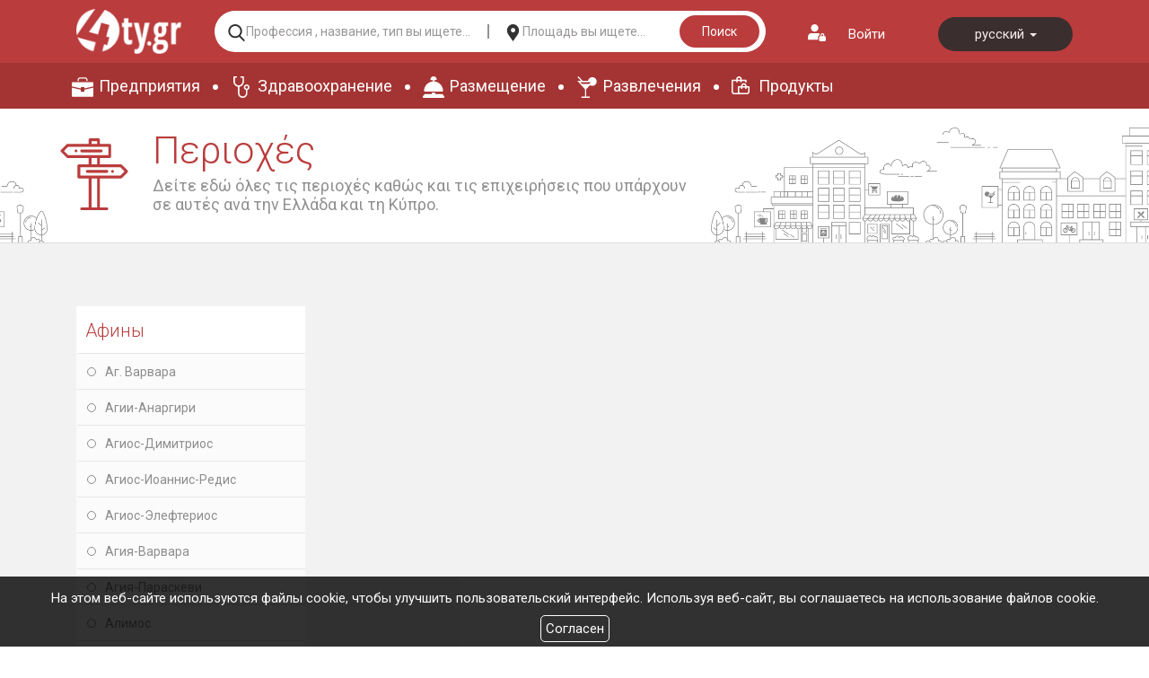

--- FILE ---
content_type: text/html; charset=UTF-8
request_url: https://www.4ty.gr/customers-areas/l4?a=1025
body_size: 5689
content:
<!DOCTYPE html>
<html class="tpl2015" lang="ru">
    <head>
        <meta http-equiv="Content-Type" content="text/html; charset=utf-8"/>
        <meta http-equiv="Content-Language" content="ru" />
                <meta name="viewport" content="width=device-width, initial-scale=1" />
        <title>Области предприятий - 4ty.gr</title>
        <link rel="shortcut icon" href="https://www.4ty.gr/favicon.ico">
		<link rel="canonical" href="https://www.4ty.gr/index.php?l=l4&amp;a=1025&amp;p=customers-areas" />
        <meta name="description" content="Тексты - 4ty.gr" />
                    <link rel="alternate" href="https://www.4ty.gr/index.php?l=el&amp;a=1025&amp;p=customers-areas" hreflang="el" />
			            <link rel="alternate" href="https://www.4ty.gr/index.php?l=en&amp;a=1025&amp;p=customers-areas" hreflang="en" />
			            <link rel="alternate" href="https://www.4ty.gr/index.php?l=l1&amp;a=1025&amp;p=customers-areas" hreflang="bg" />
			            <link rel="alternate" href="https://www.4ty.gr/index.php?l=l2&amp;a=1025&amp;p=customers-areas" hreflang="de" />
			            <link rel="alternate" href="https://www.4ty.gr/index.php?l=l3&amp;a=1025&amp;p=customers-areas" hreflang="it" />
			            <link rel="alternate" href="https://www.4ty.gr/index.php?l=l4&amp;a=1025&amp;p=customers-areas" hreflang="ru" />
					<meta name="twitter:card" content="summary" />
		<meta name="twitter:site" content="@4ty" />
		<meta name="twitter:title" content="4ty.gr" />
	    			<meta property="og:title" content="4ty.gr" />
						<meta property="og:type" content="website" />
						<meta property="og:url" content="https://www.4ty.gr/index.php?l=l4&amp;a=1025&amp;p=customers-areas" />
						<meta property="og:image" content="https://www.4ty.gr/styles/images/tpl2015/logo.png" />
						<meta property="og:site_name" content="4ty.gr" />
						<meta property="fb:admins" content="530698414" />
					<link rel="stylesheet" href="/external/bootstrap/bootstrap/3.4.1/css/bootstrap.min.css">
	<link rel="stylesheet" href="/external/bootstrap/bootstrap/3.4.1/css/bootstrap-theme.min.css">

        <link href="/styles/common.css" rel="stylesheet" type="text/css" media="screen" />
        <link href="/styles/text.css" rel="stylesheet" type="text/css" media="screen" />
        <link href="/fira/fira.css" rel="stylesheet" type="text/css" media="screen" />
        	    <link href="https://fonts.googleapis.com/css?family=Roboto:300,400,700&amp;subset=cyrillic,greek" rel="stylesheet">
	    <script type="text/javascript">
            var lang = 'l4';
        </script>
        <link href="https://code.jquery.com/ui/1.11.4/themes/ui-lightness/jquery-ui.css" rel="stylesheet" type="text/css"/>
        <script src="https://code.jquery.com/jquery-1.11.3.min.js"></script>
        <script src="https://code.jquery.com/ui/1.11.4/jquery-ui.min.js"></script>
		<script type="text/javascript" src="/external/bootstrap/bootstrap/3.4.1/js/bootstrap.min.js"></script>

        <script src="/syslang/trans-l4.js"></script>
        <script src="/js/new-header.js"></script>
        
				<script src="/scripts/Utilities/Global.js"></script>
			        <!--[if gte IE 9]>
        <style type="text/css">
            .gradient {
                filter: none;
            }
        </style>
        <![endif]-->
			<script type="text/javascript" src="/scripts/alexa.js"></script>
	<noscript><img src="https://d5nxst8fruw4z.cloudfront.net/atrk.gif?account=+cqim1akGFL1vg" height="1" width="1" alt="noscript image for google" /></noscript>	    			    <link href="https://www.4ty.gr/custom-code/styles.css" rel="stylesheet" />
			    			    <script src="https://www.4ty.gr/custom-code/app.js"></script>
			    			    <script src="https://www.4ty.gr/custom-code/styles.js"></script>
			            <script src="https://www.google.com/recaptcha/api.js"></script>
    </head>
        <body class="c2018 v2 areas extralanguages" >
    <script type="text/javascript">
        _atrk_opts = { atrk_acct:"QBkaj1a4ZP00Gu", domain:"4ty.gr",dynamic: true};
        (function() { var as = document.createElement('script'); as.type = 'text/javascript'; as.async = true; as.src = "https://d31qbv1cthcecs.cloudfront.net/atrk.js"; var s = document.getElementsByTagName('script')[0];s.parentNode.insertBefore(as, s); })();
    </script>
    <noscript><img src="https://d5nxst8fruw4z.cloudfront.net/atrk.gif?account=QBkaj1a4ZP00Gu" height="1" width="1" alt="" /></noscript>
    <section id="loginform">
    <div class="container">
        <form class="form-inline" action="" method="post">
            <div class="row">
                <div class="col-md-2">
                    <div class="form-group">
                        <button type="button" id="formloginclose">Закрытие</button>
                                            </div>
                </div>
                <div class="col-md-10 text-right">
                                            <div class="form-group">
                            <label for="username">Имя пользователя</label>
                            <input type="text" class="form-control" id="username" name="username" placeholder="">
                        </div>
                        <div class="form-group">
                            <label for="password">Пароль пользователя</label>
                            <input type="password" class="form-control" id="password" name="password" placeholder="">
                        </div>
                        <button type="submit">войти в систему</button>
                                        </div>
            </div>
        </form>
    </div>
</section>
<header class="container">
    <div class="row">
        <div class="col-md-6">
                        <div class="current-time">Πέμπτη 22 Ιανουαρίου 2026 | 03:04 πμ</div>
        </div>
        <div class="col-md-6">
           <button id="loginaction">Войти</button>
            <div class="header-language"  itemscope itemtype="http://schema.org/Language">
                                    <a href="/customers-areas/el/1025" data-class="el"  itemprop="name">
                        Ελληνικά                    </a>
                                        <a href="/customers-areas/en/1025" data-class="en"  itemprop="name">
                        English                    </a>
                                        <a href="/customers-areas/l1/1025" data-class="l1"  itemprop="name">
                        български                    </a>
                                        <a href="/customers-areas/l2/1025" data-class="l2"  itemprop="name">
                        Deutsch                    </a>
                                        <a href="/customers-areas/l3/1025" data-class="l3"  itemprop="name">
                        Italiano                    </a>
                                        <a href="/customers-areas/l4/1025" data-class="l4" data-selected="selected" itemprop="name">
                        русский                    </a>
                                </div>
        </div>
    </div>
    <div class="row">
        <div class="col-md-12">
            <h2>
                <a href="/" itemprop="url">
                    <img class="header-logo-image" src="/images/2019/4ty-logo.png" alt="Ηλεκτρονικός επαγγελματικός
                    οδηγός 4ty.gr" itemprop="image">
                </a>
                <span class="content-greek-business-directory">электронный бизнес-справочник Греции</span>
            </h2>

        </div>
    </div>
    <div class="row">
        <div class="col-md-12">
            <form class="header-search clearfix" action="/index.php" method="get" onsubmit="return checkForm()">
                <input type="hidden" name="p" value="map">
                <input type="hidden" name="subject" value="companies">
                <input   type="hidden" name="l" value="l4">
                <!-- <label for="category">--><!--</label>-->
                <input id="category" name="category" type="text" placeholder="Профессия , название, тип вы ищете..." value="" required />
                <!-- <label for="area">--><!--</label>-->
                <input id="area" name="area" type="text" placeholder="Площадь вы ищете..." value="" />
                <button class="search-button-header" type="submit">Поиск</button>
            </form>
        </div>
    </div>
    <nav class="row top-main-menu">
        <ul>
            <li><a href="/bmap/l4" title="Предприятия" itemprop="url">Предприятия</a></li>
            <li><a href="/map/l4/civilServices" title="Здравоохранение" itemprop="url">Здравоохранение</a></li>
            <li><a href="/map/l4/lodging" title="Размещение" itemprop="url">Размещение</a></li>
            <li><a href="/map/l4/eat" title="Развлечения" itemprop="url">Развлечения</a></li>
            <li><a href="/4tyshops/l4" title="Продукты" itemprop="url">Продукты</a></li>
        </ul>
    </nav>
</header>
<main>
	<div id="custareatop" class="singlearea container"><h1>Области клиентов</h1></div>			<div id="customerareapres" class="container" itemscope itemtype="http://schema.org/ItemList">
				<meta itemprop="itemListOrder" content="Unordered" />
				<div class="above-table">
					<div class="col-md-2 nomos">
						<a itemprop="name" href="/customers-areas/l4?a=100" class="primarycustarea"> Афины</a>
					</div>
					<div class="col-md-10">
						<div class="col-md-4">
							Категория						</div>
						<div class="col-md-8">
							бизнес							<a id="custareaback" href="/customers-areas/l4">НАЗАД</a>
						</div>
					</div>
				</div>
				<div class="col-md-2">
											<ul class="poleis clearfix" itemscope itemtype="http://schema.org/ItemList">
							<meta itemprop="itemListOrder" content="Ascending" />
															<li class="poli">
									<a href="/customers-areas/l4?a=1076"><span>Аг. Варвара</span></a>
								</li>
																<li class="poli">
									<a href="/customers-areas/l4?a=1011"><span>Агии-Анаргири</span></a>
								</li>
																<li class="poli">
									<a href="/customers-areas/l4?a=1042"><span>Агиос-Димитриос</span></a>
								</li>
																<li class="poli">
									<a href="/customers-areas/l4?a=1368"><span>Агиос-Иоаннис-Редис</span></a>
								</li>
																<li class="poli">
									<a href="/customers-areas/l4?a=1284"><span>Агиос-Элефтериос</span></a>
								</li>
																<li class="poli">
									<a href="/customers-areas/l4?a=1005"><span>Агия-Варвара</span></a>
								</li>
																<li class="poli">
									<a href="/customers-areas/l4?a=1028"><span>Агия-Параскеви</span></a>
								</li>
																<li class="poli">
									<a href="/customers-areas/l4?a=1045"><span>Алимос</span></a>
								</li>
																<li class="poli">
									<a href="/customers-areas/l4?a=1369"><span>Амбелокипи</span></a>
								</li>
																<li class="poli">
									<a href="/customers-areas/l4?a=1160"><span>Ано-Патисия</span></a>
								</li>
																<li class="poli">
									<a href="/customers-areas/l4?a=1370"><span>Анфуполи</span></a>
								</li>
																<li class="poli">
									<a href="/customers-areas/l4?a=1101"><span>Анфуса</span></a>
								</li>
																<li class="poli">
									<a href="/customers-areas/l4?a=1044"><span>Аргируполи</span></a>
								</li>
																<li class="poli">
									<a href="/customers-areas/l4?a=1086"><span>Вари</span></a>
								</li>
																<li class="poli">
									<a href="/customers-areas/l4?a=1089"><span>Варкиза</span></a>
								</li>
																<li class="poli">
									<a href="/customers-areas/l4?a=1037"><span>Виронас</span></a>
								</li>
																<li class="poli">
									<a href="/customers-areas/l4?a=1026"><span>Врилиссия</span></a>
								</li>
																<li class="poli">
									<a href="/customers-areas/l4?a=1087"><span>Вула</span></a>
								</li>
																<li class="poli">
									<a href="/customers-areas/l4?a=1088"><span>Вулиагмени</span></a>
								</li>
																<li class="poli">
									<a href="/customers-areas/l4?a=1374"><span>Гази</span></a>
								</li>
																<li class="poli">
									<a href="/customers-areas/l4?a=1034"><span>Галаци</span></a>
								</li>
																<li class="poli">
									<a href="/customers-areas/l4?a=1060"><span>Геракас</span></a>
								</li>
																<li class="poli">
									<a href="/customers-areas/l4?a=1375"><span>Гизи</span></a>
								</li>
																<li class="poli">
									<a href="/customers-areas/l4?a=1047"><span>Глифада</span></a>
								</li>
																<li class="poli">
									<a href="/customers-areas/l4?a=1376"><span>Гуди</span></a>
								</li>
																<li class="poli">
									<a href="/customers-areas/l4?a=1039"><span>Дафни</span></a>
								</li>
																<li class="poli">
									<a href="/customers-areas/l4?a=1297"><span>Дзидзифиес</span></a>
								</li>
																<li class="poli">
									<a href="/customers-areas/l4?a=1035"><span>Зографу</span></a>
								</li>
																<li class="poli">
									<a href="/customers-areas/l4?a=1009"><span>Илион</span></a>
								</li>
																<li class="poli">
									<a href="/customers-areas/l4?a=1246"><span>Илисия</span></a>
								</li>
																<li class="poli">
									<a href="/customers-areas/l4?a=1043"><span>Илиуполи</span></a>
								</li>
																<li class="poli">
									<a href="/customers-areas/l4?a=1038"><span>Имиттос</span></a>
								</li>
																<li class="poli">
									<a href="/customers-areas/l4?a=1001"><span>Каллифея</span></a>
								</li>
																<li class="poli">
									<a href="/customers-areas/l4?a=1382"><span>Калогреза</span></a>
								</li>
																<li class="poli">
									<a href="/customers-areas/l4?a=1079"><span>Каматеро</span></a>
								</li>
																<li class="poli">
									<a href="/customers-areas/l4?a=1084"><span>Кареас</span></a>
								</li>
																<li class="poli">
									<a href="/customers-areas/l4?a=1159"><span>Като-Патисия</span></a>
								</li>
																<li class="poli">
									<a href="/customers-areas/l4?a=1248"><span>Керамейкос</span></a>
								</li>
																<li class="poli">
									<a href="/customers-areas/l4?a=1036"><span>Кесариани</span></a>
								</li>
																<li class="poli">
									<a href="/customers-areas/l4?a=1387"><span>Кипсели</span></a>
								</li>
																<li class="poli">
									<a href="/customers-areas/l4?a=1020"><span>Кифисия</span></a>
								</li>
																<li class="poli">
									<a href="/customers-areas/l4?a=1384"><span>Коккинос-Милос</span></a>
								</li>
																<li class="poli">
									<a href="/customers-areas/l4?a=1385"><span>Колонаки</span></a>
								</li>
																<li class="poli">
									<a href="/customers-areas/l4?a=1186"><span>Колонос</span></a>
								</li>
																<li class="poli">
									<a href="/customers-areas/l4?a=1386"><span>Кукаки</span></a>
								</li>
																<li class="poli">
									<a href="/customers-areas/l4?a=1017"><span>Ликовриси</span></a>
								</li>
																<li class="poli">
									<a href="/customers-areas/l4?a=1019"><span>Маруси</span></a>
								</li>
																<li class="poli">
									<a href="/customers-areas/l4?a=1021"><span>Мелиссия</span></a>
								</li>
																<li class="poli">
									<a href="/customers-areas/l4?a=1016"><span>Метаморфоси</span></a>
								</li>
																<li class="poli">
									<a href="/customers-areas/l4?a=1002"><span>Мосхато</span></a>
								</li>
																<li class="poli">
									<a href="/customers-areas/l4?a=1014"><span>Неа-Иония</span></a>
								</li>
																<li class="poli">
									<a href="/customers-areas/l4?a=1182"><span>Неа-Кифисия</span></a>
								</li>
																<li class="poli">
									<a href="/customers-areas/l4?a=1024"><span>Неа-Пентели</span></a>
								</li>
																<li class="poli">
									<a href="/customers-areas/l4?a=1040"><span>Неа-Смирни</span></a>
								</li>
																<li class="poli">
									<a href="/customers-areas/l4?a=1013"><span>Неа-Филадельфия</span></a>
								</li>
																<li class="poli">
									<a href="/customers-areas/l4?a=1012"><span>Неа-Халкидона</span></a>
								</li>
																<li class="poli">
									<a href="/customers-areas/l4?a=1022"><span>Неа-Эритрея</span></a>
								</li>
																<li class="poli">
									<a href="/customers-areas/l4?a=1015"><span>Нео-Ираклио</span></a>
								</li>
																<li class="poli">
									<a href="/customers-areas/l4?a=1031"><span>Нео-Психико</span></a>
								</li>
																<li class="poli">
									<a href="/customers-areas/l4?a=1158"><span>Неос-Космос</span></a>
								</li>
																<li class="poli">
									<a href="/customers-areas/l4?a=1396"><span>Палео-Психико</span></a>
								</li>
																<li class="poli">
									<a href="/customers-areas/l4?a=1394"><span>Палео-Фалиро</span></a>
								</li>
																<li class="poli">
									<a href="/customers-areas/l4?a=1392"><span>Панграти</span></a>
								</li>
																<li class="poli">
									<a href="/customers-areas/l4?a=1030"><span>Папагос</span></a>
								</li>
																<li class="poli active">
									<a href="/customers-areas/l4?a=1025"><span>Пентели</span></a>
								</li>
																<li class="poli">
									<a href="/customers-areas/l4?a=1397"><span>Периссос</span></a>
								</li>
																<li class="poli">
									<a href="/customers-areas/l4?a=1068"><span>Перистери</span></a>
								</li>
																<li class="poli">
									<a href="/customers-areas/l4?a=1211"><span>Петралона</span></a>
								</li>
																<li class="poli">
									<a href="/customers-areas/l4?a=1008"><span>Петруполи</span></a>
								</li>
																<li class="poli">
									<a href="/customers-areas/l4?a=1270"><span>Пефкакия</span></a>
								</li>
																<li class="poli">
									<a href="/customers-areas/l4?a=1018"><span>Пефки</span></a>
								</li>
																<li class="poli">
									<a href="/customers-areas/l4?a=1398"><span>Плака</span></a>
								</li>
																<li class="poli">
									<a href="/customers-areas/l4?a=1399"><span>Полигоно</span></a>
								</li>
																<li class="poli">
									<a href="/customers-areas/l4?a=1032"><span>Психико</span></a>
								</li>
																<li class="poli">
									<a href="/customers-areas/l4?a=1278"><span>Ризуполи</span></a>
								</li>
																<li class="poli">
									<a href="/customers-areas/l4?a=1296"><span>Сеполия</span></a>
								</li>
																<li class="poli">
									<a href="/customers-areas/l4?a=1003"><span>Таврос</span></a>
								</li>
																<li class="poli">
									<a href="/customers-areas/l4?a=1402"><span>Терпсифея</span></a>
								</li>
																<li class="poli">
									<a href="/customers-areas/l4?a=1381"><span>Тисио</span></a>
								</li>
																<li class="poli">
									<a href="/customers-areas/l4?a=1041"><span>Фалиро</span></a>
								</li>
																<li class="poli">
									<a href="/customers-areas/l4?a=1033"><span>Филофеи</span></a>
								</li>
																<li class="poli">
									<a href="/customers-areas/l4?a=1077"><span>Хайдари</span></a>
								</li>
																<li class="poli">
									<a href="/customers-areas/l4?a=1006"><span>Хайдари</span></a>
								</li>
																<li class="poli">
									<a href="/customers-areas/l4?a=1027"><span>Халандри</span></a>
								</li>
																<li class="poli">
									<a href="/customers-areas/l4?a=1029"><span>Холаргос</span></a>
								</li>
																<li class="poli">
									<a href="/customers-areas/l4?a=1000"><span>Центр</span></a>
								</li>
																<li class="poli">
									<a href="/customers-areas/l4?a=1004"><span>Эгалео</span></a>
								</li>
																<li class="poli">
									<a href="/customers-areas/l4?a=1178"><span>Эксархия</span></a>
								</li>
																<li class="poli">
									<a href="/customers-areas/l4?a=1046"><span>Эллинико</span></a>
								</li>
																<li class="poli">
									<a href="/customers-areas/l4?a=1378"><span>Эллиноросон</span></a>
								</li>
														</ul>
										</div>
									<div class="col-md-10">
											</div>
								</div>
					<div id="businesspromotion" class="container">
			<div class="businesspromotionborder">
				<div id="paging">
					<div id="prev" onclick="prevPromo();"></div>
					<div id="next" onclick="nextPromo();"></div>
				</div>
				<div class="row">
					<div class="col-md-12">
						<div class="promote-business"><img src="/styles/images/tpl2015/business-promotion.png" alt="продвижения вашего бизнеса">продвижения вашего бизнеса</div>
					</div>
				</div>
				<div class="row">
					<div class="col-md-12">
						<div id="businesspromotioncontainer">
														<a href="/text/l4/8" title="" class="businesspromotiontile">
									<div class="businesspromotionposition">
										<div class="businesspromotionposition2">
											<img src="//content.4ty.gr/business-promotion/business-promotion-1.png" alt="Зарегистрируйте Ваш бизнес на 4ty.gr" class="img-responsive businesspromotionposition2">
											<div class="businesspromotiontext"><span class="businesspromotionposition2">
												регистрация <img src="/styles/images/tpl2015/business-promotion-arrow.png" alt="Arrow for регистрация">
											</span></div>
										</div>
									</div>
								</a>
																<a href="/text/l4/9" title="" class="businesspromotiontile">
									<div class="businesspromotionposition">
										<div class="businesspromotionposition2">
											<img src="//content.4ty.gr/business-promotion/business-promotion-2.png" alt="Создание веб-страницы для вашего бизнеса с 4ty.gr" class="img-responsive businesspromotionposition2">
											<div class="businesspromotiontext"><span class="businesspromotionposition2">
												регистрация в url <img src="/styles/images/tpl2015/business-promotion-arrow.png" alt="Arrow for регистрация в url">
											</span></div>
										</div>
									</div>
								</a>
																<a href="/text/l4/10" title="" class="businesspromotiontile">
									<div class="businesspromotionposition">
										<div class="businesspromotionposition2">
											<img src="//content.4ty.gr/business-promotion/business-promotion-3.png" alt="Создание интернет-магазина и продвигать свой бизнес с 4ty.gr" class="img-responsive businesspromotionposition2">
											<div class="businesspromotiontext"><span class="businesspromotionposition2">
												Интернет-магазин <img src="/styles/images/tpl2015/business-promotion-arrow.png" alt="Arrow for Интернет-магазин">
											</span></div>
										</div>
									</div>
								</a>
																<a href="/text/l4/11" title="" class="businesspromotiontile">
									<div class="businesspromotionposition">
										<div class="businesspromotionposition2">
											<img src="//content.4ty.gr/business-promotion/business-promotion-4.png" alt="Обновите бизнес-счет на 4ty.gr" class="img-responsive businesspromotionposition2">
											<div class="businesspromotiontext"><span class="businesspromotionposition2">
												обновления <img src="/styles/images/tpl2015/business-promotion-arrow.png" alt="Arrow for обновления">
											</span></div>
										</div>
									</div>
								</a>
																<a href="/text/l4/12" title="" class="businesspromotiontile">
									<div class="businesspromotionposition">
										<div class="businesspromotionposition2">
											<img src="//content.4ty.gr/business-promotion/business-promotion-5.png" alt="Реклама вашего бизнеса на 4ty.gr" class="img-responsive businesspromotionposition2">
											<div class="businesspromotiontext"><span class="businesspromotionposition2">
												коммерческие баннеры <img src="/styles/images/tpl2015/business-promotion-arrow.png" alt="Arrow for коммерческие баннеры">
											</span></div>
										</div>
									</div>
								</a>
														</div>
					</div>
				</div>
			</div>
		</div>
		</main>
<footer class="container footah" itemscope itemtype="http://schema.org/WPFooter">
        <div class="row">
            <div class="col-md-4">
                <img src="/styles/images/logos/logoFooter.png" alt="footer-logo" />
            </div>
            <div class="col-md-4">
                <div class="row">
                    <div class="col-md-6">
                        <h4 class="title-style-footer">КОМПАНИЯ</h4>
                        <ul class="list-style-footer">
                            <li><a href="/aboutUs/l4" title="" itemporp="url">Профиль</a></li>
                            <li><a href="/text/l4/7" title="" itemporp="url">партнеры</a></li>
                            <li><a href="/terms/l4" title="" itemporp="url">условия</a></li>
                            <li><a  href="/faq/l4" title="" itemporp="url">ЧАСТО ЗАДАВАЕМЫЕ ВОПРОСЫ</a></li>
                            <li><a  href="/contact/l4" title="" itemporp="url">связаться с нами</a></li>
                        </ul>
                    </div>
                    <div class="col-md-6">
                        <h4 class="title-style-footer">ПРОВОДИТЬ ИССЛЕДОВАНИЯ</h4>
                        <ul class="list-style-footer">
                            <li><a href="/4tyshops/l4" title="Товары">Товары</a></li>
                            <li><a href="/proposals" title="Предложения">Предложения</a></li>
                            <li><a href="/coupons" title="предложения">предложения</a></li>
                            <li class="catalog"><a href="/business-categories" title="каталог компаний" itemprop="url"><span itemprop="name">каталог компаний</span></a></li>
                            <li class="regions"><a href="/index.php?p=customers-areas" title="районы" itemprop="url"><span itemprop="name">районы</span></a></li>
                        </ul>
                    </div>
                </div>
            </div>
            <div class="col-md-4">
                <div class="row">
                    <div class="col-md-6 col-xs-6">
                        <h4 class="title-style-footer">Реклама</h4>
                        <ul class="list-style-footer">
                                                            <li itemprop="name"><a href="/text/l4/8" title="" itemporp="url">регистрация</a></li>
                                                                <li itemprop="name"><a href="/text/l4/9" title="" itemporp="url">регистрация в url</a></li>
                                                                <li itemprop="name"><a href="/text/l4/10" title="" itemporp="url">Интернет-магазин</a></li>
                                                                <li itemprop="name"><a href="/text/l4/11" title="" itemporp="url">обновления</a></li>
                                                                <li itemprop="name"><a href="/text/l4/12" title="" itemporp="url">коммерческие баннеры</a></li>
                                                        </ul>
                    </div>
                    <div class="col-md-6">
                        <h4 class="title-style-footer">МЕСТА</h4>
                        <ul class="list-style-footer">
                            <li itemprop="name"><a href="http://www.4tyshop.gr" title="" itemporp="url">4tyshop.gr</a></li>
                            <li itemprop="name"><a href="http://www.4tynews.gr" title="" itemporp="url">4tynews.gr</a></li>
                            <li itemprop="name"><a href="http://www.aw-hotel.com" title="" itemporp="url">aw-hotel.com</a></li>
                            <li itemprop="name"><a href="http://www.aggelies.4ty.gr" title="" itemporp="url">aggelies.4ty.gr</a></li>
                            <li itemprop="name"><a href="http:/http://www.to-thelo.gr" title="" itemporp="url">to-thelo.gr</a></li>
                        </ul>
                    </div>
                </div>
            </div>
        </div>
        <div class="row">
            <div class="col-md-8">
                <div class="row">
                    <div class="col-md-4">
                        <div class="row">
                            <div class="col-md-4">
                                <span class="icon-support">Support</span>
                            </div>
                            <div class="col-md-8">
                                <h5 class="details-title">Техническая поддержка</h5>
                                <span class="details-phone">+30 2104826000</span>
                            </div>
                        </div>
                    </div>
                    <div class="col-md-4">
                        <h5 class="details-title">Сайты и Интернет-магазины</h5>
                        <span class="details-phone">+30 2421030511</span>
                    </div>
                    <div class="col-md-4">
                        <h5 class="details-title">Новости</h5>
                        <span class="details-phone">+30 2421181690</span>
                    </div>
                </div>
            </div>
            <div class="col-md-4 social-footer">
                <ul>
                    <li><a class="footer-facebook" href="https://www.facebook.com/hlektronikosodigos4ty" title="" itemporp="url"><span>Facebook</span></a></li>
                    <li><a class="footer-twitter" href="https://twitter.com/4tygr" title="" itemporp="url"><span>Twitter</span></a></li>
                    <li><a class="footer-youtube" href="https://www.youtube.com/user/4tygr" title="" itemporp="url"><span>Youtube</span></a></li>
                    <li><a class="footer-google" href="https://plus.google.com/+4tygrsupport" title="" itemporp="url"><span>Google +</span></a></li>
                    <li><a class="footer-blogspot" href="http://4tygr.blogspot.gr/" title="" itemporp="url"><span>Blogspot</span></a></li>
                </ul>
            </div>
        </div>
</footer>    <div id="hints" class="hide" onblur="this.className='hide'"></div>
    <script type="text/javascript" src="/scripts/google-analytics.js"></script>    		<div id="cookie-notice">
			<p>На этом веб-сайте используются файлы cookie, чтобы улучшить пользовательский интерфейс. Используя веб-сайт, вы соглашаетесь на использование файлов cookie.</p>
			<button id="cookies-agree">Согласен</button>
		</div>
		<script src="/scripts/cookies.js"></script>
		    </body>
</html>


--- FILE ---
content_type: text/html; charset=UTF-8
request_url: https://www.4ty.gr/ajax/Utilities/getSessionID.php
body_size: 56
content:
PHPSESSID=u6c0gjgktlglgd1l3dbcn6n2tg

--- FILE ---
content_type: text/html; charset=UTF-8
request_url: https://www.4ty.gr/ajax/Settings/getEshopDomain.php
body_size: 30
content:
4tyshop.gr

--- FILE ---
content_type: image/svg+xml
request_url: https://www.4ty.gr/custom-code/img/da6697c76c6b8eb5ba325baa8e3827ab.svg
body_size: 1611
content:
<?xml version="1.0" encoding="iso-8859-1"?>
<!-- Generator: Adobe Illustrator 19.0.0, SVG Export Plug-In . SVG Version: 6.00 Build 0)  -->
<svg version="1.1" id="Capa_1" xmlns="http://www.w3.org/2000/svg" xmlns:xlink="http://www.w3.org/1999/xlink" x="0px" y="0px"
	 viewBox="0 0 512 512" style="enable-background:new 0 0 512 512;" xml:space="preserve">
<g>
	<path style="fill:#ffffff;" d="M256,0C114.609,0,0,114.609,0,256c0,141.392,114.609,256,256,256c141.392,0,256-114.608,256-256
		C512,114.609,397.392,0,256,0z M256,472c-119.297,0-216-96.702-216-216c0-119.297,96.703-216,216-216c119.298,0,216,96.703,216,216
		C472,375.298,375.298,472,256,472z"/>
	<path style="fill:#ffffff;" d="M384,170.922c-4.312,2.562-17.248,7.671-29.312,8.953c7.735-4.491,19.188-19.203,22.016-30.89
		c-7.436,5.109-24.516,12.562-32.95,12.562c0,0,0,0.023,0.016,0.039C334.141,150.75,320.608,144,305.577,144
		c-29.154,0-52.81,25.461-52.81,56.875c0,4.36,0.481,8.595,1.357,12.672h-0.017c-39.562-1.094-85.811-22.446-111.874-59
		c-16,29.852-2.156,63.046,16.015,75.141c-6.203,0.516-17.671-0.766-23.061-6.407c-0.375,19.797,8.484,46.048,40.735,55.562
		c-6.221,3.61-17.19,2.579-21.984,1.781c1.687,16.75,23.437,38.623,47.202,38.623c-8.47,10.534-37.373,29.706-73.141,23.596
		C152.298,358.782,180.625,368,210.608,368c85.205,0,151.376-74.359,147.814-166.093c0-0.11-0.031-0.219-0.031-0.313
		c0-0.25,0.031-0.5,0.031-0.719c0-0.281-0.031-0.562-0.031-0.859C366.141,194.328,376.546,184.234,384,170.922z"/>
</g>
<g>
</g>
<g>
</g>
<g>
</g>
<g>
</g>
<g>
</g>
<g>
</g>
<g>
</g>
<g>
</g>
<g>
</g>
<g>
</g>
<g>
</g>
<g>
</g>
<g>
</g>
<g>
</g>
<g>
</g>
</svg>


--- FILE ---
content_type: image/svg+xml
request_url: https://www.4ty.gr/custom-code/img/69943ea52e4cd4c9d6f95643dd46c92e.svg
body_size: 3874
content:
<?xml version="1.0" encoding="iso-8859-1"?>
<!-- Generator: Adobe Illustrator 19.0.0, SVG Export Plug-In . SVG Version: 6.00 Build 0)  -->
<svg version="1.1" id="Capa_1" xmlns="http://www.w3.org/2000/svg" xmlns:xlink="http://www.w3.org/1999/xlink" x="0px" y="0px"
	 viewBox="0 0 512 512" style="enable-background:new 0 0 512 512;" xml:space="preserve">
<g>
	<path style="fill:#ffffff;" d="M256,0C114.609,0,0,114.609,0,256c0,141.391,114.609,256,256,256c141.391,0,256-114.609,256-256
		C512,114.609,397.391,0,256,0z M256,472c-119.297,0-216-96.703-216-216S136.703,40,256,40s216,96.703,216,216S375.297,472,256,472z
		"/>
	<path style="fill:#ffffff;" d="M214.859,128l-10.156,39.5h-1.016L193.031,128h-16.562l21.016,65.5v27.562h12.062v-29.375L231.562,128H214.859z
		 M267.406,171.047c0-5.578-1.812-11.047-5-14.25c-3.688-3.688-5.531-5.828-11.578-5.828c-6.641,0-8.484,2.516-12.422,5.828
		c-3.938,3.375-5.672,8.172-5.672,13.797v30.562c0,6.219,1.938,11.141,5.75,14.844c3.828,3.625,5.672,5.438,12.031,5.438
		c6.609,0,7.453-1.781,11.281-5.281c3.75-3.531,5.609-8.438,5.609-14.688L267.406,171.047L267.406,171.047z M313.953,151.031
		h-11.672v46.625c-1.375,1.609-7.469,9.859-8.562,9.859c-1.344,0-1.609-0.375-2.234-1.156c-0.608-0.766-0.922-2-0.922-3.734v-51.594
		h-11.688v56.609c0,4.391,0.375,10.781,2.719,13.156c1.594,1.609,6.625,1.906,11.203-1.594c3.516-2.672,6.406-6.406,9.484-11.984
		v12.406h11.672V151.031z M384,291.906c0-26.406-20.906-47.812-46.75-47.812H174.766c-25.828,0-46.766,21.406-46.766,47.812v44.297
		C128,362.562,148.938,384,174.766,384H337.25c25.844,0,46.75-21.438,46.75-47.797V291.906z M319.578,360.578
		c-5.344,0-9.5-1.672-12.562-5.078c-3.047-3.281-4.594-7.922-4.594-13.812v-27.5c0-5.266,1.703-15,5.047-18.28
		c3.392-3.392,7.656-5.017,12.953-5.017c5.453,0,9.625,1.517,12.484,4.578c2.969,3.156,4.406,12.953,4.406,18.719v11.609h-22.688
		v15.484c0,3.25,0.422,5.453,1.203,6.719c0.797,1.234,2.078,1.875,4.031,1.875c1.938,0,3.28-0.531,4.062-1.594
		c0.766-1.062,1.203-3.328,1.203-7v-2.766h12.188v3.172c0,6.28-1.438,10.983-4.438,14.155
		C329.875,358.969,325.438,360.578,319.578,360.578z M325.125,316.281v-2.156c0-2.594-0.438-9.812-1.25-10.891
		c-0.766-1.109-2.141-1.672-3.953-1.672c-1.859,0-3.234,0.562-4.047,1.672c-0.812,1.078-1.25,8.297-1.25,10.891v2.156H325.125z
		 M279.797,360.734c-2.422,0-4.562-0.5-6.422-1.453c-1.828-0.906-3.578-2.312-5.203-4.312v4.891h-12.297V267.5h11.578v27.922
		c1.672-1.938,4.172-3.438,5.922-4.453c1.891-1.016,3.75-1.531,5.672-1.531c3.828,0,6.828,1.422,8.828,4.142
		c2.016,2.719,3.031,6.703,3.031,11.922v41.188c0,4.53-0.953,7.969-2.828,10.391C286.141,359.469,283.375,360.734,279.797,360.734z
		 M279.438,306.188c0-2.141-1.516-3.766-2.328-4.905c-0.938-1.109-2.202-1.609-3.812-1.609c-0.905,0-1.733,0.188-2.608,0.609
		c-0.812,0.391-2.375,1.062-3.234,1.922v45.516c0.969,1,2.672,1.798,3.656,2.25c0.922,0.484,1.875,0.72,2.922,0.72
		c1.484,0,2.594-0.47,3.297-1.392c0.672-0.858,2.109-2.328,2.109-4.375v-38.735H279.438z M232.109,352.219
		c-2.25,2.5-4.578,5.234-7.031,6.562c-2.406,1.406-4.766,2.016-7.078,2.016c-2.812,0-4.938-0.922-6.359-2.828
		c-1.438-1.906-2.5-4.703-2.5-8.484v-58.438h11.797v54.125c0,1.484,0.266,2.547,0.766,3.234c0.531,0.641,1.359,1,2.5,1
		c0.875,0,2.75-0.438,4.125-1.359c1.375-0.859,3.359-2.016,4.5-3.328v-53.672h11.484v69.562H232.11L232.109,352.219L232.109,352.219
		z M197.797,360.547h-11.719v-81.422H174.64V267.5h34.969v11.625h-11.812V360.547L197.797,360.547z M250.125,208.812
		c-1.938,0-3.438-0.547-4.438-1.641c-1.062-1.078-1.578-2.625-1.578-4.641v-32.453c0-1.609,0.578-2.891,1.672-3.859
		c1.109-1,2.547-1.5,4.344-1.5c1.922,0,2.75,0.5,3.953,1.5c1.172,0.969,1.797,2.25,1.797,3.859v32.453c0,1.984-0.609,3.5-1.75,4.641
		C252.906,208.266,252.109,208.812,250.125,208.812z"/>
</g>
<g>
</g>
<g>
</g>
<g>
</g>
<g>
</g>
<g>
</g>
<g>
</g>
<g>
</g>
<g>
</g>
<g>
</g>
<g>
</g>
<g>
</g>
<g>
</g>
<g>
</g>
<g>
</g>
<g>
</g>
</svg>


--- FILE ---
content_type: text/javascript
request_url: https://www.4ty.gr/syslang/trans-l4.js
body_size: 1019
content:
var trans = {
	'sunday' : 'воскресенье',
	'monday' : 'понедельник',
	'tuesday' : 'вторник',
	'wednesday' : 'среда',
	'thursday' : 'четверг',
	'friday' : 'пятница',
	'saturday' : 'суббота',
	'january' : 'января',
	'february' : 'февраля',
	'march' : 'марта',
	'april' : 'апреля',
	'may' : 'мая',
	'june' : 'июня',
	'july' : 'июля',
	'august' : 'августа',
	'september' : 'сентября',
	'october' : 'октября',
	'november' : 'ноября',
	'december' : 'декабря',
	'username' : 'Имя пользователя',
	'password' : 'Пароль пользователя',
	'search' : 'Поиск',
	'area' : 'Область',
	'from area' : 'Из области',
	'to area' : 'В область',
	'price' : 'Цена',
	'am' : 'am',
	'pm' : 'pm',
	'MENU' : 'МЕНЮ',
	'Delete' : 'Удалить',
	'The word was successfully saved in the general exclusions. You must close the popup window and then click on the Refresh link to see the new results.': 'Слово было успешно сохранено в общих исключениях. Вы должны закрыть всплывающее окно, а затем нажать кнопку «Обновить», чтобы увидеть новые результаты.',
	'The word was successfully saved to customer exclusions. You must close the popup window and then click on the Refresh link to see the new results.': 'Слово успешно сохранено в исключениях клиента. Вы должны закрыть всплывающее окно, а затем нажать кнопку «Обновить», чтобы увидеть новые результаты.',
	'Please perform this action only after you have deleted all analyses.' : 'Выполняйте это действие только после удаления всех анализов.',
	'Cancel' : 'отменить',
	'Save' : 'Сохранить',
	'Articles catalog meta tags' : 'Метатеги каталога статей',
	'Videos catalog meta tags' : 'Метатеги каталога видео',
	'Successful save' : 'Успешное сохранение',
	'Offers catalog meta tags' : 'Метатеги каталога предложений',
	'Images catalog page meta tags' : 'Метатеги страницы каталога изображений',
	'Pdf catalog page meta tags' : 'Метатеги страницы каталога в формате pdf',
}
